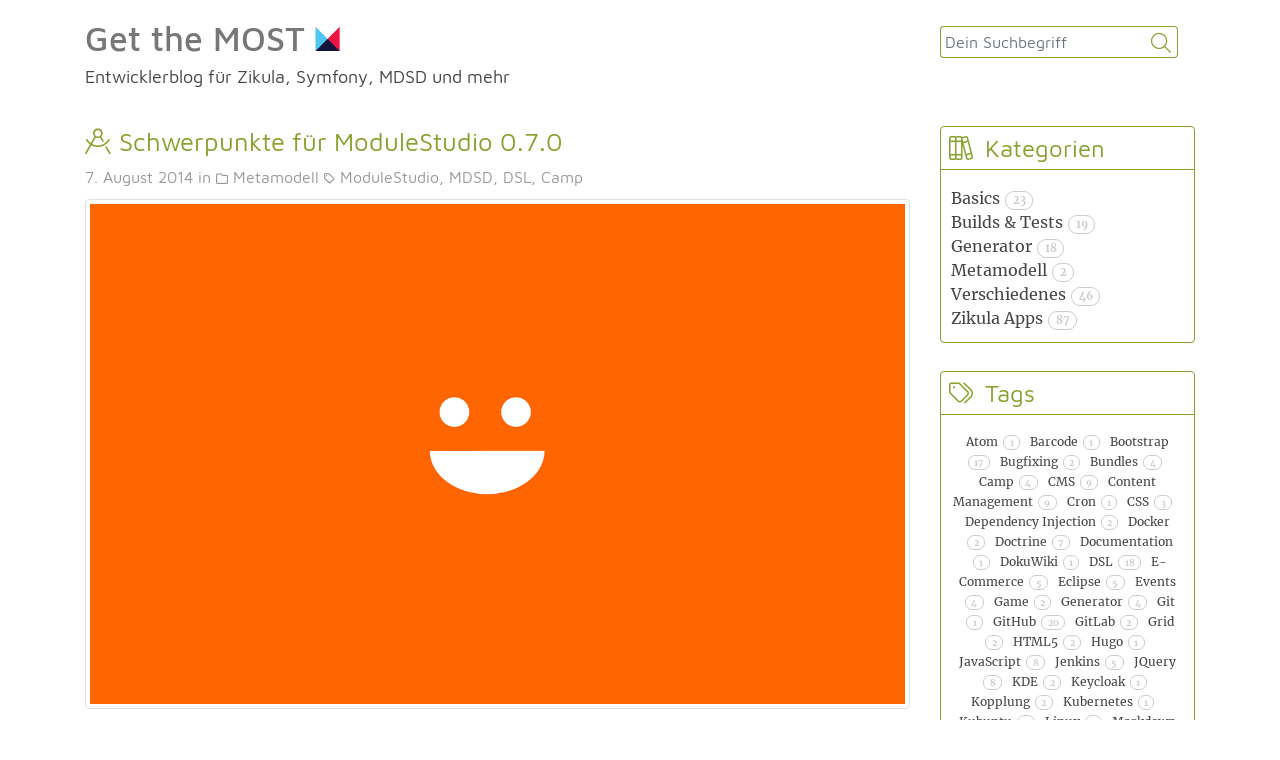

--- FILE ---
content_type: text/html; charset=utf-8
request_url: https://get-the-most.de/2014/08/07/schwerpunkte-f%C3%BCr-modulestudio-0.7.0/
body_size: 6522
content:
<!doctype html><html lang=de dir=auto><head><title>Schwerpunkte für ModuleStudio 0.7.0 | Get the MOST</title><meta charset=utf-8><meta name=robots content="index, follow, noodp"><meta name=author content="Axel Guckelsberger"><meta name=description content="Beim diesjährigen Camp Zikula haben wir unter anderem über die zukünftige Ausrichtung von ModuleStudio gesprochen. Dazu habe ich kurz die Bestandteile einer DSL sowie unterschiedliche Notationsformen und deren Kombinationen vorgestellt. Während wir über die Vor- und Nachteile einzelner Varianten und Editoren diskutiert haben, ist relativ schnell klar geworden, dass wir zunächst einmal den Umfang und Fokus der DSL korrigieren müssen. Die verschiedenen Gedanken und Impulse bilden eine Blaupause für die nächste Hauptversion von ModuleStudio. Aus diesem Grund wurde eben die Version 0.6.2 veröffentlicht, so dass nun der Weg frei steht für die ersten Arbeiten an 0.7."><meta name=rating content="General"><meta http-equiv=X-UA-Compatible content="IE=edge"><!--[if IE]><meta http-equiv=imagetoolbar content="no"><![endif]--><meta name=mobile-web-app-capable content="yes"><meta name=apple-mobile-web-app-status-bar-style content="default"><meta name=viewport content="width=device-width,initial-scale=1,shrink-to-fit=no"><link rel=apple-touch-icon sizes=180x180 href=/apple-touch-icon.png><link rel=icon type=image/png sizes=32x32 href=/favicon-32x32.png><link rel=icon type=image/png sizes=16x16 href=/favicon-16x16.png><link rel=manifest href=/site.webmanifest><link rel=mask-icon href=/safari-pinned-tab.svg color=#5bbad5><meta name=msapplication-TileColor content="#00aba9"><meta name=theme-color content="#ffffff"><link rel=canonical href=https://get-the-most.de/2014/08/07/schwerpunkte-f%C3%BCr-modulestudio-0.7.0/><meta property="og:url" content="https://get-the-most.de/2014/08/07/schwerpunkte-f%C3%BCr-modulestudio-0.7.0/"><meta property="og:site_name" content="Get the MOST"><meta property="og:title" content="Schwerpunkte für ModuleStudio 0.7.0"><meta property="og:description" content="Beim diesjährigen Camp Zikula haben wir unter anderem über die zukünftige Ausrichtung von ModuleStudio gesprochen. Dazu habe ich kurz die Bestandteile einer DSL sowie unterschiedliche Notationsformen und deren Kombinationen vorgestellt. Während wir über die Vor- und Nachteile einzelner Varianten und Editoren diskutiert haben, ist relativ schnell klar geworden, dass wir zunächst einmal den Umfang und Fokus der DSL korrigieren müssen. Die verschiedenen Gedanken und Impulse bilden eine Blaupause für die nächste Hauptversion von ModuleStudio. Aus diesem Grund wurde eben die Version 0.6.2 veröffentlicht, so dass nun der Weg frei steht für die ersten Arbeiten an 0.7."><meta property="og:locale" content="de_de"><meta property="og:type" content="article"><meta property="article:section" content="blog"><meta property="article:published_time" content="2014-08-07T17:09:18+00:00"><meta property="article:modified_time" content="2017-07-01T13:44:14+00:00"><meta property="article:tag" content="ModuleStudio"><meta property="article:tag" content="MDSD"><meta property="article:tag" content="DSL"><meta property="article:tag" content="Camp"><meta property="og:image" content="https://get-the-most.de/2014/08/07/schwerpunkte-f%C3%BCr-modulestudio-0.7.0/images/meistens-ist-weniger-eben-doch-mehr.png"><meta name=twitter:card content="summary_large_image"><meta name=twitter:image content="https://get-the-most.de/2014/08/07/schwerpunkte-f%C3%BCr-modulestudio-0.7.0/images/meistens-ist-weniger-eben-doch-mehr.png"><meta name=twitter:title content="Schwerpunkte für ModuleStudio 0.7.0"><meta name=twitter:description content="Beim diesjährigen Camp Zikula haben wir unter anderem über die zukünftige Ausrichtung von ModuleStudio gesprochen. Dazu habe ich kurz die Bestandteile einer DSL sowie unterschiedliche Notationsformen und deren Kombinationen vorgestellt. Während wir über die Vor- und Nachteile einzelner Varianten und Editoren diskutiert haben, ist relativ schnell klar geworden, dass wir zunächst einmal den Umfang und Fokus der DSL korrigieren müssen. Die verschiedenen Gedanken und Impulse bilden eine Blaupause für die nächste Hauptversion von ModuleStudio. Aus diesem Grund wurde eben die Version 0.6.2 veröffentlicht, so dass nun der Weg frei steht für die ersten Arbeiten an 0.7."><link rel=stylesheet href=/css/bundle.d619cf40b481332d87ae339941baa61e7988e588d6b230d4ae18d379ffdcacdb1f8fc099aecedd17e2af542715bc87bc4bee49c42fe78916f724f3ceee5a9188.css integrity="sha512-1hnPQLSBMy2HrjOZQbqmHnmI5YjWsjDUrhjTef/crNsfj8CZrs7dF+KvVCcVvIe8S+5JxC/niRb3JPPO7lqRiA==" crossorigin=anonymous><link rel=stylesheet href=/css/site.5348e477d1c7f706eb8ba1199a19604f91e877acd2a92b26467def85c21ed1198545c4a16ac34c3151525e9526183ee057ebc9da5cd4cd3898588c9f7be3be17.css integrity="sha512-U0jkd9HH9wbri6EZmhlgT5Hod6zSqSsmRn3vhcIe0RmFRcShasNMMVFSXpUmGD7gV+vJ2lzUzTiYWIyfe+O+Fw==" crossorigin=anonymous><script type=application/ld+json>{"@context":"http://schema.org","@type":"BlogPosting","headline":"Schwerpunkte für ModuleStudio 0.7.0","image":{"@type":"ImageObject","url":"https:\/\/get-the-most.de\/2014\/08\/07\/schwerpunkte-f%C3%BCr-modulestudio-0.7.0\/images\/meistens-ist-weniger-eben-doch-mehr.png"},"url":"https:\/\/get-the-most.de\/2014\/08\/07\/schwerpunkte-f%C3%BCr-modulestudio-0.7.0\/","wordCount":"454","datePublished":"2014-08-07T17:09:18\u002b00:00","dateModified":"2017-07-01T13:44:14\u002b00:00","author":{"@type":"Person","name":"Axel Guckelsberger"},"keywords":"Metamodell, ModuleStudio, MDSD, DSL, Camp"}</script><script src="https://cloud.ccm19.de/app.js?apiKey=c24b920cc31ad78aee67b9e89ce78bb64114f1c43c111af1&amp;domain=68b9b9eb7a64e58b230b30e2" referrerpolicy=origin></script></head><body class="page blog"><div class=container><div class=row><header class="site-header container"><div class=row><div class="col-md-8 col-lg-9"><h1 class=site-title><a href=https://get-the-most.de/ rel=home title="Zurück zur Startseite">Get the MOST <img src=/images/most_icon_4.png width=32 height=32 alt=MOST></a></h1><p class="lead site-description">Entwicklerblog für Zikula, Symfony, MDSD und mehr</p></div><div class="col-md-4 col-lg-3"><section id=searchbox role=search><form id=quickSearch action=https://get-the-most.de/suche><div class=form-group><label for=quickSearchTerm>Suche</label><div class=input-group><input type=search id=quickSearchTerm name=q class=form-control placeholder="Dein Suchbegriff"><div class=input-group-append><button type=submit><span class=sr-only>Los</span><i class="fal fa-search"></i></button></div></div></div></form></section></div></div></header><div id=content class=container><div class=row><main role=main class="col-md-8 col-lg-9"><article id=page-schwerpunkte-für-modulestudio-070 class="page blog"><header><h2 class=page-title><i class="fal fa-drafting-compass"></i>Schwerpunkte für ModuleStudio 0.7.0</h2><p class=page-meta><time datetime=2014-08-07T17:09:18Z>7. August 2014</time> in <i class="far fa-folder" aria-hidden=true></i>&nbsp;<a href=/categories/metamodell title=Metamodell rel="category tag">Metamodell</a><i class="far fa-tag" aria-hidden=true></i>&nbsp;<a href=/tags/modulestudio title=ModuleStudio rel=tag>ModuleStudio</a>, <a href=/tags/mdsd title=MDSD rel=tag>MDSD</a>, <a href=/tags/dsl title=DSL rel=tag>DSL</a>, <a href=/tags/camp title=Camp rel=tag>Camp</a></p></header><div class=page-content><a href=/2014/08/07/schwerpunkte-f%c3%bcr-modulestudio-0.7.0/images/meistens-ist-weniger-eben-doch-mehr.png title="Schwerpunkte für ModuleStudio 0.7.0" class=image-link data-gallery=article-gallery data-title="Schwerpunkte für ModuleStudio 0.7.0"><img src=/2014/08/07/schwerpunkte-f%c3%bcr-modulestudio-0.7.0/images/meistens-ist-weniger-eben-doch-mehr.png alt="Schwerpunkte für ModuleStudio 0.7.0" class="img-fluid img-thumbnail"></a><p>Beim diesjährigen Camp Zikula haben wir unter anderem über die zukünftige Ausrichtung von ModuleStudio gesprochen. Dazu habe ich kurz die Bestandteile einer DSL sowie unterschiedliche Notationsformen und deren Kombinationen vorgestellt. Während wir über die Vor- und Nachteile einzelner Varianten und Editoren diskutiert haben, ist relativ schnell klar geworden, dass wir zunächst einmal den Umfang und Fokus der DSL korrigieren müssen. Die verschiedenen Gedanken und Impulse bilden eine Blaupause für die nächste Hauptversion von ModuleStudio. Aus diesem Grund wurde eben die <a href=https://modulestudio.de/de/news/modulestudio-062-wurde-veroeffentlicht/>Version 0.6.2 veröffentlicht</a>, so dass nun der Weg frei steht für die ersten Arbeiten an 0.7.</p><p>Zum Beispiel macht es bei einer DSL für Zikula-Anwendungen nicht viel Sinn, ein View Layer zu definieren. Das Modellieren einzelner Views ist hingegen eher hinderlich, da das Abstraktionsniveau dabei zu niedrig ist, um einen Mehrwert an Effizienz und Produktivität geltend machen zu können. Ein Template per Overriding in Zikula anpassen geht viel schneller und präziser.</p><p>Auch der Controller-Editor hat zu viele Details an Bord, die im Zikula-Umfeld ohnehin per Konvention geregelt sind. Somit können einige Elemente entfallen und durch reine Standardimplementierungen im Generator ersetzt werden - bei Bedarf lassen sich Anpassungen ja ohnehin einfach als Override einbinden.</p><p>Seit ein paar Wochen erzeugt der Generator eine Controller-Klasse je Entity. Die historischen User- und Admin-Controller sind ebenfalls noch vorhanden, dienen aber lediglich als Umleitung und können als veraltet betrachtet werden. Abstrahiert betrachtet bedeutet dies, dass man eine Entität auch als eine Spezialisierung eines Controllers auffassen kann. Dies bildet die Grundlage für einen weiteren Schritt zur Reduktion der DSL: die verbleibenden Elemente aus der Controller-Schicht werden mit den Elementen der Datenschicht verschmolzen. Natürlich wird es auch weiterhin eigene (Entity-unabhängige) Controller geben.</p><p>Die Datenstrukturen eines Modells finden sich in allen Ebenen der generierten Anwendung wieder. Ohne Editoren für Controller und View wird der Dateneditor passenderweise automatisch zum neuen Haupteditor. Dies führt dazu, dass statt vier Editoren nur noch ein einziger zu entwickeln und zu warten ist, was Raum für andere Erweiterungen öffnet. So können wir uns beispielsweise eher auch darauf konzentrieren, diesen Editor zu verschönern und die Nutzbarkeit zu verbessern. Falls es einmal einen Workflow-Editor geben wird (der dann z. B. durch Doppelklick auf eine Entität geöffnet werden könnte), so werden wir dazu einen bestehenden Editor auf Basis einer Standardnotation wie BPMN2 verwenden, um die Aufwände für einen eigenen Editor einzusparen.</p><p>Es sind noch einige weitere Punkte vorgesehen, zum Beispiel die Integration eines textuellen Editors, der kontextbasiert für eine Entität aufgerufen werden kann, um deren innere Struktur zu beschreiben. Dieser Beitrag zeigt aber die wichtigen und entscheidenden Punkte auf, die ModuleStudio 0.7.0 prägen werden. Schön finde ich, dass hiermit eine Perspektive aufgezeigt wird, die nicht nur Komplexität reduziert, sondern auch die Kernanliegen von ModuleStudio weiter heraushebt und die Effizienz der Modellierung sicherstellt.</p><div class=row></div></div><footer class=related-articles><h4>Weitere Beiträge in Kategorie Metamodell</h4><dl><dt><a href=https://get-the-most.de/2017/11/02/vereinfachung-der-dsl-in-bezug-auf-variablen/ title="Vereinfachung der DSL in Bezug auf Variablen"><i class="fal fa-hand-point-right"></i> Vereinfachung der DSL in Bezug auf Variablen</a></dt><dd><time datetime=2017-11-02T17:28:23Z>2. November 2017</time> -<p>Gegenwärtig arbeiten wir an der Konzeption einer Änderung in der Modellierungssprache von ModuleStudio, die uns schon seit Längerem umtreibt. Noch aus der Anfangsphase des Projektes gibt es neben den …</p></dd></dl></footer></article></main><aside id=sidebar role=complementary class="col-md-4 col-lg-3"><section id=categoryList class="d-none d-md-block"><header><i class="fal fa-books"></i> Kategorien</header><nav><ul><li><a href=/categories/basics/>Basics<span class="badge badge-pill badge-info">23</span></a></li><li><a href=/categories/builds--tests/>Builds & Tests<span class="badge badge-pill badge-info">19</span></a></li><li><a href=/categories/generator/>Generator<span class="badge badge-pill badge-info">18</span></a></li><li><a href=/categories/metamodell/>Metamodell<span class="badge badge-pill badge-info">2</span></a></li><li><a href=/categories/verschiedenes/>Verschiedenes<span class="badge badge-pill badge-info">46</span></a></li><li><a href=/categories/zikula-apps/>Zikula Apps<span class="badge badge-pill badge-info">87</span></a></li></ul></nav></section><section id=tagList class="d-none d-md-block"><header><i class="fal fa-tags"></i> Tags</header><nav><ul><li><a href=/tags/atom/><span class=tag-name>Atom</span><span class="badge badge-pill badge-info">1</span></a></li><li><a href=/tags/barcode/><span class=tag-name>Barcode</span><span class="badge badge-pill badge-info">1</span></a></li><li><a href=/tags/bootstrap/><span class=tag-name>Bootstrap</span><span class="badge badge-pill badge-info">17</span></a></li><li><a href=/tags/bugfixing/><span class=tag-name>Bugfixing</span><span class="badge badge-pill badge-info">2</span></a></li><li><a href=/tags/bundles/><span class=tag-name>Bundles</span><span class="badge badge-pill badge-info">4</span></a></li><li><a href=/tags/camp/><span class=tag-name>Camp</span><span class="badge badge-pill badge-info">4</span></a></li><li><a href=/tags/cms/><span class=tag-name>CMS</span><span class="badge badge-pill badge-info">9</span></a></li><li><a href=/tags/content-management/><span class=tag-name>Content Management</span><span class="badge badge-pill badge-info">9</span></a></li><li><a href=/tags/cron/><span class=tag-name>Cron</span><span class="badge badge-pill badge-info">1</span></a></li><li><a href=/tags/css/><span class=tag-name>CSS</span><span class="badge badge-pill badge-info">3</span></a></li><li><a href=/tags/dependency-injection/><span class=tag-name>Dependency Injection</span><span class="badge badge-pill badge-info">2</span></a></li><li><a href=/tags/docker/><span class=tag-name>Docker</span><span class="badge badge-pill badge-info">2</span></a></li><li><a href=/tags/doctrine/><span class=tag-name>Doctrine</span><span class="badge badge-pill badge-info">7</span></a></li><li><a href=/tags/documentation/><span class=tag-name>Documentation</span><span class="badge badge-pill badge-info">1</span></a></li><li><a href=/tags/dokuwiki/><span class=tag-name>DokuWiki</span><span class="badge badge-pill badge-info">1</span></a></li><li><a href=/tags/dsl/><span class=tag-name>DSL</span><span class="badge badge-pill badge-info">18</span></a></li><li><a href=/tags/e-commerce/><span class=tag-name>E-Commerce</span><span class="badge badge-pill badge-info">5</span></a></li><li><a href=/tags/eclipse/><span class=tag-name>Eclipse</span><span class="badge badge-pill badge-info">5</span></a></li><li><a href=/tags/events/><span class=tag-name>Events</span><span class="badge badge-pill badge-info">4</span></a></li><li><a href=/tags/game/><span class=tag-name>Game</span><span class="badge badge-pill badge-info">2</span></a></li><li><a href=/tags/generator/><span class=tag-name>Generator</span><span class="badge badge-pill badge-info">4</span></a></li><li><a href=/tags/git/><span class=tag-name>Git</span><span class="badge badge-pill badge-info">1</span></a></li><li><a href=/tags/github/><span class=tag-name>GitHub</span><span class="badge badge-pill badge-info">20</span></a></li><li><a href=/tags/gitlab/><span class=tag-name>GitLab</span><span class="badge badge-pill badge-info">2</span></a></li><li><a href=/tags/grid/><span class=tag-name>Grid</span><span class="badge badge-pill badge-info">2</span></a></li><li><a href=/tags/html5/><span class=tag-name>HTML5</span><span class="badge badge-pill badge-info">2</span></a></li><li><a href=/tags/hugo/><span class=tag-name>Hugo</span><span class="badge badge-pill badge-info">1</span></a></li><li><a href=/tags/javascript/><span class=tag-name>JavaScript</span><span class="badge badge-pill badge-info">8</span></a></li><li><a href=/tags/jenkins/><span class=tag-name>Jenkins</span><span class="badge badge-pill badge-info">5</span></a></li><li><a href=/tags/jquery/><span class=tag-name>JQuery</span><span class="badge badge-pill badge-info">8</span></a></li><li><a href=/tags/kde/><span class=tag-name>KDE</span><span class="badge badge-pill badge-info">2</span></a></li><li><a href=/tags/keycloak/><span class=tag-name>Keycloak</span><span class="badge badge-pill badge-info">1</span></a></li><li><a href=/tags/kopplung/><span class=tag-name>Kopplung</span><span class="badge badge-pill badge-info">2</span></a></li><li><a href=/tags/kubernetes/><span class=tag-name>Kubernetes</span><span class="badge badge-pill badge-info">1</span></a></li><li><a href=/tags/kubuntu/><span class=tag-name>Kubuntu</span><span class="badge badge-pill badge-info">2</span></a></li><li><a href=/tags/linux/><span class=tag-name>Linux</span><span class="badge badge-pill badge-info">2</span></a></li><li><a href=/tags/markdown/><span class=tag-name>Markdown</span><span class="badge badge-pill badge-info">4</span></a></li><li><a href=/tags/maven/><span class=tag-name>Maven</span><span class="badge badge-pill badge-info">2</span></a></li><li><a href=/tags/mdsd/><span class=tag-name>MDSD</span><span class="badge badge-pill badge-info">32</span></a></li><li><a href=/tags/meistertask/><span class=tag-name>MeisterTask</span><span class="badge badge-pill badge-info">2</span></a></li><li><a href=/tags/messenger/><span class=tag-name>Messenger</span><span class="badge badge-pill badge-info">3</span></a></li><li><a href=/tags/microservices/><span class=tag-name>Microservices</span><span class="badge badge-pill badge-info">1</span></a></li><li><a href=/tags/middleware/><span class=tag-name>Middleware</span><span class="badge badge-pill badge-info">2</span></a></li><li><a href=/tags/module/><span class=tag-name>Module</span><span class="badge badge-pill badge-info">1</span></a></li><li><a href=/tags/modulestudio/><span class=tag-name>ModuleStudio</span><span class="badge badge-pill badge-info">67</span></a></li><li><a href=/tags/monorepo/><span class=tag-name>Monorepo</span><span class="badge badge-pill badge-info">1</span></a></li><li><a href=/tags/multisites/><span class=tag-name>Multisites</span><span class="badge badge-pill badge-info">2</span></a></li><li><a href=/tags/nextcloud/><span class=tag-name>NextCloud</span><span class="badge badge-pill badge-info">1</span></a></li><li><a href=/tags/nodejs/><span class=tag-name>NodeJS</span><span class="badge badge-pill badge-info">1</span></a></li><li><a href=/tags/nx/><span class=tag-name>Nx</span><span class="badge badge-pill badge-info">1</span></a></li><li><a href=/tags/oauth/><span class=tag-name>OAuth</span><span class="badge badge-pill badge-info">1</span></a></li><li><a href=/tags/open-source/><span class=tag-name>Open Source</span><span class="badge badge-pill badge-info">130</span></a></li><li><a href=/tags/php/><span class=tag-name>PHP</span><span class="badge badge-pill badge-info">5</span></a></li><li><a href=/tags/productivity/><span class=tag-name>Productivity</span><span class="badge badge-pill badge-info">11</span></a></li><li><a href=/tags/queue/><span class=tag-name>Queue</span><span class="badge badge-pill badge-info">3</span></a></li><li><a href=/tags/refactoring/><span class=tag-name>Refactoring</span><span class="badge badge-pill badge-info">17</span></a></li><li><a href=/tags/sass/><span class=tag-name>SASS</span><span class="badge badge-pill badge-info">1</span></a></li><li><a href=/tags/schedule/><span class=tag-name>Schedule</span><span class="badge badge-pill badge-info">1</span></a></li><li><a href=/tags/scribite/><span class=tag-name>Scribite</span><span class="badge badge-pill badge-info">1</span></a></li><li><a href=/tags/scss/><span class=tag-name>SCSS</span><span class="badge badge-pill badge-info">2</span></a></li><li><a href=/tags/security/><span class=tag-name>Security</span><span class="badge badge-pill badge-info">3</span></a></li><li><a href=/tags/seo/><span class=tag-name>SEO</span><span class="badge badge-pill badge-info">2</span></a></li><li><a href=/tags/shopware/><span class=tag-name>Shopware</span><span class="badge badge-pill badge-info">5</span></a></li><li><a href=/tags/smarty/><span class=tag-name>Smarty</span><span class="badge badge-pill badge-info">3</span></a></li><li><a href=/tags/stylesheets/><span class=tag-name>Stylesheets</span><span class="badge badge-pill badge-info">3</span></a></li><li><a href=/tags/svg/><span class=tag-name>SVG</span><span class="badge badge-pill badge-info">1</span></a></li><li><a href=/tags/symfony/><span class=tag-name>Symfony</span><span class="badge badge-pill badge-info">97</span></a></li><li><a href=/tags/templating/><span class=tag-name>Templating</span><span class="badge badge-pill badge-info">11</span></a></li><li><a href=/tags/translation/><span class=tag-name>Translation</span><span class="badge badge-pill badge-info">2</span></a></li><li><a href=/tags/trello/><span class=tag-name>Trello</span><span class="badge badge-pill badge-info">7</span></a></li><li><a href=/tags/twig/><span class=tag-name>Twig</span><span class="badge badge-pill badge-info">23</span></a></li><li><a href=/tags/tycho/><span class=tag-name>Tycho</span><span class="badge badge-pill badge-info">1</span></a></li><li><a href=/tags/wartbarkeit/><span class=tag-name>Wartbarkeit</span><span class="badge badge-pill badge-info">2</span></a></li><li><a href=/tags/webhook/><span class=tag-name>Webhook</span><span class="badge badge-pill badge-info">1</span></a></li><li><a href=/tags/workflows/><span class=tag-name>Workflows</span><span class="badge badge-pill badge-info">19</span></a></li><li><a href=/tags/wysiwyg/><span class=tag-name>WYSIWYG</span><span class="badge badge-pill badge-info">1</span></a></li><li><a href=/tags/x-mas/><span class=tag-name>X-Mas</span><span class="badge badge-pill badge-info">2</span></a></li><li><a href=/tags/zikula/><span class=tag-name>Zikula</span><span class="badge badge-pill badge-info">107</span></a></li></ul></nav></section><a id=sponsorLink href=https://github.com/sponsors/Guite title="Unterstütze meine Arbeit an Zikula und ModuleStudio" class="btn btn-outline-primary" role=button><i class="fab fa-github"></i> Werde GitHub Sponsor</a></aside></div></div><footer class="site-footer container" role=contentinfo><div class=row><div class="networks col-lg-4"><ul><li><a href=/blog/index.xml title="RSS-Feed für neue Beiträge"><span class=sr-only>RSS</span><i class="fas fa-rss"></i></a></li><li><a class=sngu href=https://guite.de title=Guite><span>Guite</span></a></li><li><a class=snmo href=https://modulestudio.de title=ModuleStudio><span>ModuleStudio</span></a></li><li><a class=snli href=https://www.linkedin.com/in/axelguckelsberger title=LinkedIn rel=nofollow><span>LinkedIn</span></a></li><li><a class=snxi href=https://www.xing.com/profile/Axel_Guckelsberger title=Xing rel=nofollow><span>Xing</span></a></li></ul></div><div class="footnav col-lg-7"><nav aria-label=footer><ul id=footer class="nav justify-content-end"><li class="nav-item copyright"><a href=https://guite.de title="Guckelsberger Informationstechnik" class=nav-link>© Axel Guckelsberger</a></li><li class="nav-item legal-notice"><a href=https://get-the-most.de/impressum/ title="Das Impressum dieser Seite" class=nav-link>Impressum</a></li><li class="nav-item privacy-policy"><a href=https://get-the-most.de/datenschutz/ title="Die Datenschutzerklärung dieser Seite" class=nav-link>Datenschutz</a></li></ul></nav></div><div class="toplink col-lg-1"><p><a href=#content title="nach oben"><i class="fas fa-caret-up"></i></a></p></div></div></footer><script>var messagePleaseEnterTerm="Bitte einen Begriff oben eingeben.",messageMatches="Passende Seiten",messageNoMatchesFound="Keine Treffer gefunden.",jsonIndexUrlPrefix=""</script></div></div><script src=/js/bundle.min.f7dab3e8fb3fc0e99163a35117106845200206f0bddb261ae9aee12d892048caf3ff914c71931f40d9d436517f5f44009cb3ab728a8b5f56a21a1c5b4789c2a1.js integrity="sha512-99qz6Ps/wOmRY6NRFxBoRSACBvC92yYa6a7hLYkgSMrz/5FMcZMfQNnUNlF/X0QAnLOrcoqLX1aiGhxbR4nCoQ==" crossorigin=anonymous async></script><script type=text/x-ccm-loader data-ccm-loader-group=matomo>
        var _paq = window._paq || [];
        _paq.push(['trackPageView']);
        _paq.push(['enableLinkTracking']);
        (function() {
            var u="https://stats.guite.de/";
            _paq.push(['setTrackerUrl', u+'matomo.php']);
            _paq.push(['setSiteId', '50']);
            var d=document, g=d.createElement('script'), s=d.getElementsByTagName('script')[0];
            g.type='text/javascript'; g.async=true; g.defer=true; g.src=u+'matomo.js'; s.parentNode.insertBefore(g,s);
        })();
    </script><noscript><p><img src="https://stats.guite.de/matomo.php?idsite=50&amp;rec=1" style=border:0 alt></p></noscript></body></html>

--- FILE ---
content_type: text/css; charset=utf-8
request_url: https://get-the-most.de/css/site.5348e477d1c7f706eb8ba1199a19604f91e877acd2a92b26467def85c21ed1198545c4a16ac34c3151525e9526183ee057ebc9da5cd4cd3898588c9f7be3be17.css
body_size: 1808
content:
@font-face{font-family:'Maven Pro';font-style:normal;font-weight:400;src:url("../webfonts/maven-pro-v11-latin-regular.eot");src:local("Maven Pro Regular"),local("MavenPro-Regular"),url("../webfonts/maven-pro-v11-latin-regular.eot?#iefix") format("embedded-opentype"),url("../webfonts/maven-pro-v11-latin-regular.woff2") format("woff2"),url("../webfonts/maven-pro-v11-latin-regular.woff") format("woff"),url("../webfonts/maven-pro-v11-latin-regular.ttf") format("truetype"),url("../webfonts/maven-pro-v11-latin-regular.svg#MavenPro") format("svg")}@font-face{font-family:'Maven Pro';font-style:normal;font-weight:500;src:url("../webfonts/maven-pro-v11-latin-500.eot");src:local("Maven Pro Medium"),local("MavenPro-Medium"),url("../webfonts/maven-pro-v11-latin-500.eot?#iefix") format("embedded-opentype"),url("../webfonts/maven-pro-v11-latin-500.woff2") format("woff2"),url("../webfonts/maven-pro-v11-latin-500.woff") format("woff"),url("../webfonts/maven-pro-v11-latin-500.ttf") format("truetype"),url("../webfonts/maven-pro-v11-latin-500.svg#MavenPro") format("svg")}@font-face{font-family:'Merriweather';font-style:normal;font-weight:300;src:url("../webfonts/merriweather-v19-latin-300.eot");src:local("Merriweather Light"),local("Merriweather-Light"),url("../webfonts/merriweather-v19-latin-300.eot?#iefix") format("embedded-opentype"),url("../webfonts/merriweather-v19-latin-300.woff2") format("woff2"),url("../webfonts/merriweather-v19-latin-300.woff") format("woff"),url("../webfonts/merriweather-v19-latin-300.ttf") format("truetype"),url("../webfonts/merriweather-v19-latin-300.svg#Merriweather") format("svg")}@font-face{font-family:'Merriweather';font-style:italic;font-weight:300;src:url("../webfonts/merriweather-v19-latin-300italic.eot");src:local("Merriweather Light Italic"),local("Merriweather-LightItalic"),url("../webfonts/merriweather-v19-latin-300italic.eot?#iefix") format("embedded-opentype"),url("../webfonts/merriweather-v19-latin-300italic.woff2") format("woff2"),url("../webfonts/merriweather-v19-latin-300italic.woff") format("woff"),url("../webfonts/merriweather-v19-latin-300italic.ttf") format("truetype"),url("../webfonts/merriweather-v19-latin-300italic.svg#Merriweather") format("svg")}@font-face{font-family:'Merriweather';font-style:normal;font-weight:400;src:url("../webfonts/merriweather-v19-latin-regular.eot");src:local("Merriweather Regular"),local("Merriweather-Regular"),url("../webfonts/merriweather-v19-latin-regular.eot?#iefix") format("embedded-opentype"),url("../webfonts/merriweather-v19-latin-regular.woff2") format("woff2"),url("../webfonts/merriweather-v19-latin-regular.woff") format("woff"),url("../webfonts/merriweather-v19-latin-regular.ttf") format("truetype"),url("../webfonts/merriweather-v19-latin-regular.svg#Merriweather") format("svg")}@font-face{font-family:'Merriweather';font-style:italic;font-weight:400;src:url("../webfonts/merriweather-v19-latin-italic.eot");src:local("Merriweather Italic"),local("Merriweather-Italic"),url("../webfonts/merriweather-v19-latin-italic.eot?#iefix") format("embedded-opentype"),url("../webfonts/merriweather-v19-latin-italic.woff2") format("woff2"),url("../webfonts/merriweather-v19-latin-italic.woff") format("woff"),url("../webfonts/merriweather-v19-latin-italic.ttf") format("truetype"),url("../webfonts/merriweather-v19-latin-italic.svg#Merriweather") format("svg")}@font-face{font-family:'Merriweather';font-style:normal;font-weight:700;src:url("../webfonts/merriweather-v19-latin-700.eot");src:local("Merriweather Bold"),local("Merriweather-Bold"),url("../webfonts/merriweather-v19-latin-700.eot?#iefix") format("embedded-opentype"),url("../webfonts/merriweather-v19-latin-700.woff2") format("woff2"),url("../webfonts/merriweather-v19-latin-700.woff") format("woff"),url("../webfonts/merriweather-v19-latin-700.ttf") format("truetype"),url("../webfonts/merriweather-v19-latin-700.svg#Merriweather") format("svg")}@font-face{font-family:'Merriweather';font-style:italic;font-weight:700;src:url("../webfonts/merriweather-v19-latin-700italic.eot");src:local("Merriweather Bold Italic"),local("Merriweather-BoldItalic"),url("../webfonts/merriweather-v19-latin-700italic.eot?#iefix") format("embedded-opentype"),url("../webfonts/merriweather-v19-latin-700italic.woff2") format("woff2"),url("../webfonts/merriweather-v19-latin-700italic.woff") format("woff"),url("../webfonts/merriweather-v19-latin-700italic.ttf") format("truetype"),url("../webfonts/merriweather-v19-latin-700italic.svg#Merriweather") format("svg")}@font-face{font-family:'Merriweather';font-style:normal;font-weight:900;src:url("../webfonts/merriweather-v19-latin-900.eot");src:local("Merriweather Black"),local("Merriweather-Black"),url("../webfonts/merriweather-v19-latin-900.eot?#iefix") format("embedded-opentype"),url("../webfonts/merriweather-v19-latin-900.woff2") format("woff2"),url("../webfonts/merriweather-v19-latin-900.woff") format("woff"),url("../webfonts/merriweather-v19-latin-900.ttf") format("truetype"),url("../webfonts/merriweather-v19-latin-900.svg#Merriweather") format("svg")}@font-face{font-family:'Merriweather';font-style:italic;font-weight:900;src:url("../webfonts/merriweather-v19-latin-900italic.eot");src:local("Merriweather Black Italic"),local("Merriweather-BlackItalic"),url("../webfonts/merriweather-v19-latin-900italic.eot?#iefix") format("embedded-opentype"),url("../webfonts/merriweather-v19-latin-900italic.woff2") format("woff2"),url("../webfonts/merriweather-v19-latin-900italic.woff") format("woff"),url("../webfonts/merriweather-v19-latin-900italic.ttf") format("truetype"),url("../webfonts/merriweather-v19-latin-900italic.svg#Merriweather") format("svg")}body{font-family:'Merriweather', Arial, serif;color:#444;background-color:#fff}a:link,a:visited{text-decoration:none;background-color:inherit;color:#444}a:hover,a:active,a:focus{text-decoration:none;background-color:inherit}header,h1,h2,h3,h4,h5,h6{font-family:'Maven Pro', sans-serif;font-weight:400}header.site-header{margin-bottom:20px}header.site-header h1{font-size:34px;margin:18px 0 2px;padding-bottom:0;font-weight:500}header.site-header h1 a{color:#777}header.site-header h1 img{width:25px;height:25px;display:inline-block;margin-top:-8px;margin-right:2px}header.site-header h1 span{font-weight:400;font-size:24px}header.site-header p.site-description{margin-top:5px;font-size:18px}header.site-header #searchbox{margin-top:24px;display:inline-block}header.site-header #searchbox *{color:#88a12d}header.site-header #searchbox label{display:none}header.site-header #searchbox a#rssLink{margin:0 10px;font-size:25px}header.site-header #searchbox input#quickSearchTerm,header.site-header #searchbox button{max-height:32px;border:1px solid #88a12d}header.site-header #searchbox input#quickSearchTerm{padding:0 4px;margin-top:2px;border-top-left-radius:4px;border-bottom-left-radius:4px;border-right-width:0}header.site-header #searchbox button{font-size:20px;border-top-right-radius:4px;border-bottom-right-radius:4px;border-left-width:0;margin:2px 0;background-color:#fff}#content h2{font-size:1.6rem;font-weight:400}#content p.page-meta,#content p.page-meta a{color:#999}#content p.page-meta i,#content p.page-meta a i{font-size:12px}#content p.page-meta i.fa-tag{margin-left:5px}#content a{color:#88a12d}#content a:hover,#content a:active,#content a:focus{text-decoration:underline}#content a.btn-outline-primary{border:1px solid #ccc}#content a.btn-outline-primary:hover,#content a.btn-outline-primary:active,#content a.btn-outline-primary:focus{background-color:#88a12d;color:#fff}#content .article-list article.page{border-bottom:1px solid #ccc;padding-bottom:20px;margin-bottom:30px}#content .article-list article.page:last-child{border-bottom-width:0}#content nav.blog-pagination{margin-bottom:30px;text-align:center}#content nav.blog-pagination a{padding:5px 15px;font-size:18px}#content article.page h2.page-title{color:#88a12d}#content article.page h2.page-title i{margin-right:8px}#content article.page img{max-width:100%;height:auto;margin-bottom:20px}#content article.page p,#content article.page li{line-height:1.7rem;margin:8px 0}#content article.page footer.related-articles{margin-top:30px;border-top:1px solid #ccc;padding-top:20px}#content article.page footer.related-articles dt{margin-top:15px}#content article.page div.highlight{margin-bottom:20px}#content article.page div.highlight>div{padding-top:16px}#content article.page div.highlight table>tbody>tr>td:first-child{min-width:25px}@media (max-width: 767px){nav.blog-pagination a{margin-bottom:5px}}#sidebar section{margin-bottom:28px;border:1px solid #88a12d;border-radius:4px}#sidebar section header{font-size:24px;line-height:36px;margin-bottom:16px;border-bottom:1px solid #88a12d;padding:3px 5px 3px 8px;color:#88a12d}#sidebar section header i{margin-right:5px}#sidebar section a{color:#444}#sidebar section nav{padding:0 10px 12px}#sidebar section ul{list-style-type:none;list-style-position:inside;margin:0;padding:0}#sidebar section ul li a span.badge{margin-left:5px;font-size:11px;color:#ccc;background-color:#fff;border:1px solid #ccc}#sidebar section ul li a:hover span.badge{color:#444}#sidebar section#tagList nav ul{list-style-type:none;text-align:center;line-height:18px}#sidebar section#tagList nav ul li{display:inline;margin-right:10px;font-size:12px}#sidebar section#tagList nav ul li a span.badge{font-size:9px}#sidebar a#sponsorLink{margin-bottom:28px;border:1px solid #88a12d;border-radius:4px;font-size:24px;font-family:'Maven Pro', sans-serif;line-height:36px;margin-bottom:16px;padding:3px 5px 3px 8px;color:#88a12d}#sidebar a#sponsorLink:hover,#sidebar a#sponsorLink:focus,#sidebar a#sponsorLink:active{color:#fff}#sidebar a#sponsorLink i{margin-right:5px}footer.site-footer{padding-top:18px;margin-top:20px;margin-bottom:50px;font-family:Arial, sans-serif;font-size:14px}footer.site-footer a:link,footer.site-footer a:visited{font-weight:400;color:#444}footer.site-footer a:hover,footer.site-footer a:focus,footer.site-footer a:active{color:#88a12d}footer.site-footer .networks ul{padding-left:0}footer.site-footer .networks ul li{list-style-type:none;vertical-align:top;display:inline}footer.site-footer .networks ul li a{background-repeat:no-repeat;background-position:center -32px;display:inline-block;width:28px;height:26px}footer.site-footer .networks ul li a i{font-size:18px;margin-top:5px;color:#666}footer.site-footer .networks ul li a.sngu{background-image:url(../images/sn/guite.png)}footer.site-footer .networks ul li a.snmo{background-image:url(../images/sn/modulestudio.png)}footer.site-footer .networks ul li a.sntw{background-image:url(../images/sn/twitter.png)}footer.site-footer .networks ul li a.snli{background-image:url(../images/sn/linkedin.png)}footer.site-footer .networks ul li a.snxi{background-image:url(../images/sn/xing.png)}footer.site-footer .networks ul li a:hover,footer.site-footer .networks ul li a:active,footer.site-footer .networks ul li a:focus{background-position:center 0}footer.site-footer .networks ul li a:hover i,footer.site-footer .networks ul li a:active i,footer.site-footer .networks ul li a:focus i{color:#88a12d}footer.site-footer .networks ul li a span{display:none}footer.site-footer .toplink{text-align:center}footer.site-footer .toplink a i{font-size:40px}@media (max-width: 991px){footer.site-footer .networks ul{display:flex;justify-content:space-around}footer.site-footer .footnav #footer{justify-content:center !important}}@media (min-width: 992px){footer.site-footer .networks ul li a{margin-right:14px}}.ekko-lightbox .modal-dialog{transition:max-width .5s ease !important}.ekko-lightbox .modal-dialog .modal-body{padding:0}.ekko-lightbox .modal-dialog .modal-body .ekko-lightbox-nav-overlay a,.ekko-lightbox .modal-dialog .modal-body .ekko-lightbox-nav-overlay a:hover,.ekko-lightbox .modal-dialog .modal-body .ekko-lightbox-nav-overlay a:focus,.ekko-lightbox .modal-dialog .modal-body .ekko-lightbox-nav-overlay a:active{color:#88a12d;font-size:40px}.ekko-lightbox .modal-dialog .modal-footer{font-size:14px;display:block}.ekko-lightbox .modal-dialog .modal-footer strong{display:block}@media (min-width: 992px){.modal-body .ekko-lightbox-nav-overlay{left:-100px;width:calc(100% + 200px)}}::-moz-selection{background-color:#444;color:#fff}::selection{background-color:#444;color:#fff}@media print{@page{margin-left:0;margin-right:0}body{background-color:transparent;font-size:12pt;font-family:Arial, Verdana;color:#000;margin:0}a{text-decoration:none;color:#000}#content>.row{display:block}header.site-header .col-md-3,#sidebar,footer.site-footer{display:none !important}}.embed-responsive>.uc-embedding-container{position:absolute !important;top:0 !important}@media (min-width: 576px){.embed-responsive>.uc-embedding-container{bottom:0 !important;left:0 !important;width:100% !important;height:100% !important}}@media (max-width: 575px){.embed-responsive{min-height:250px}.embed-responsive>.uc-embedding-container{min-width:105%;min-height:105%}}
